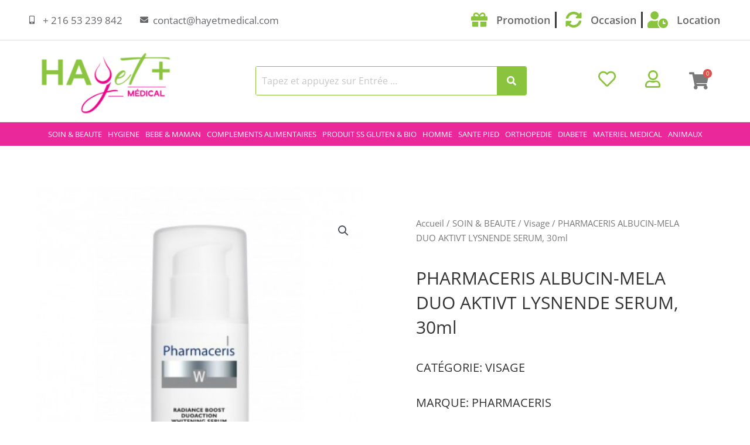

--- FILE ---
content_type: text/css
request_url: https://hayetmedical.com/wp-content/uploads/elementor/css/post-4254.css?ver=1764066906
body_size: 2188
content:
.elementor-4254 .elementor-element.elementor-element-93575f9 > .elementor-container > .elementor-column > .elementor-widget-wrap{align-content:center;align-items:center;}.elementor-4254 .elementor-element.elementor-element-93575f9:not(.elementor-motion-effects-element-type-background), .elementor-4254 .elementor-element.elementor-element-93575f9 > .elementor-motion-effects-container > .elementor-motion-effects-layer{background-color:#FFFFFF;}.elementor-4254 .elementor-element.elementor-element-93575f9{border-style:solid;border-width:0px 0px 1px 0px;border-color:#D9D9D9;transition:all 400ms;margin-top:0px;margin-bottom:0px;padding:10px 0px 10px 0px;}.elementor-4254 .elementor-element.elementor-element-93575f9, .elementor-4254 .elementor-element.elementor-element-93575f9 > .elementor-background-overlay{border-radius:0px 0px 0px 0px;}.elementor-4254 .elementor-element.elementor-element-93575f9 > .elementor-background-overlay{transition:background 0.3s, border-radius 0.3s, opacity 0.3s;}.elementor-4254 .elementor-element.elementor-element-121eadb{transition:all 400ms;}.elementor-4254 .elementor-element.elementor-element-565ff43{transition:all 400ms;--e-icon-list-icon-size:14px;--icon-vertical-offset:0px;}.elementor-4254 .elementor-element.elementor-element-565ff43 .elementor-icon-list-items:not(.elementor-inline-items) .elementor-icon-list-item:not(:last-child){padding-bottom:calc(30px/2);}.elementor-4254 .elementor-element.elementor-element-565ff43 .elementor-icon-list-items:not(.elementor-inline-items) .elementor-icon-list-item:not(:first-child){margin-top:calc(30px/2);}.elementor-4254 .elementor-element.elementor-element-565ff43 .elementor-icon-list-items.elementor-inline-items .elementor-icon-list-item{margin-right:calc(30px/2);margin-left:calc(30px/2);}.elementor-4254 .elementor-element.elementor-element-565ff43 .elementor-icon-list-items.elementor-inline-items{margin-right:calc(-30px/2);margin-left:calc(-30px/2);}body.rtl .elementor-4254 .elementor-element.elementor-element-565ff43 .elementor-icon-list-items.elementor-inline-items .elementor-icon-list-item:after{left:calc(-30px/2);}body:not(.rtl) .elementor-4254 .elementor-element.elementor-element-565ff43 .elementor-icon-list-items.elementor-inline-items .elementor-icon-list-item:after{right:calc(-30px/2);}.elementor-4254 .elementor-element.elementor-element-565ff43 .elementor-icon-list-icon i{color:#65676B;transition:color 0.3s;}.elementor-4254 .elementor-element.elementor-element-565ff43 .elementor-icon-list-icon svg{fill:#65676B;transition:fill 0.3s;}.elementor-4254 .elementor-element.elementor-element-565ff43 .elementor-icon-list-item > .elementor-icon-list-text, .elementor-4254 .elementor-element.elementor-element-565ff43 .elementor-icon-list-item > a{font-size:17px;}.elementor-4254 .elementor-element.elementor-element-565ff43 .elementor-icon-list-text{color:#65676B;transition:color 0.3s;}.elementor-bc-flex-widget .elementor-4254 .elementor-element.elementor-element-5f34431.elementor-column .elementor-widget-wrap{align-items:flex-end;}.elementor-4254 .elementor-element.elementor-element-5f34431.elementor-column.elementor-element[data-element_type="column"] > .elementor-widget-wrap.elementor-element-populated{align-content:flex-end;align-items:flex-end;}.elementor-4254 .elementor-element.elementor-element-5f34431{transition:all 400ms;}.elementor-4254 .elementor-element.elementor-element-4892545{transition:all 400ms;--e-icon-list-icon-size:28px;--icon-vertical-offset:0px;}.elementor-4254 .elementor-element.elementor-element-4892545 .elementor-icon-list-item:not(:last-child):after{content:"";border-color:#3B3B3B;}.elementor-4254 .elementor-element.elementor-element-4892545 .elementor-icon-list-items:not(.elementor-inline-items) .elementor-icon-list-item:not(:last-child):after{border-top-style:solid;border-top-width:3px;}.elementor-4254 .elementor-element.elementor-element-4892545 .elementor-icon-list-items.elementor-inline-items .elementor-icon-list-item:not(:last-child):after{border-left-style:solid;}.elementor-4254 .elementor-element.elementor-element-4892545 .elementor-inline-items .elementor-icon-list-item:not(:last-child):after{border-left-width:3px;}.elementor-4254 .elementor-element.elementor-element-4892545 .elementor-icon-list-icon i{color:#8AC43F;transition:color 0.3s;}.elementor-4254 .elementor-element.elementor-element-4892545 .elementor-icon-list-icon svg{fill:#8AC43F;transition:fill 0.3s;}.elementor-4254 .elementor-element.elementor-element-4892545 .elementor-icon-list-item:hover .elementor-icon-list-icon i{color:#E90489;}.elementor-4254 .elementor-element.elementor-element-4892545 .elementor-icon-list-item:hover .elementor-icon-list-icon svg{fill:#E90489;}.elementor-4254 .elementor-element.elementor-element-4892545 .elementor-icon-list-icon{padding-right:10px;}.elementor-4254 .elementor-element.elementor-element-4892545 .elementor-icon-list-item > .elementor-icon-list-text, .elementor-4254 .elementor-element.elementor-element-4892545 .elementor-icon-list-item > a{font-family:"Open Sans", Sans-serif;font-size:18px;font-weight:600;text-transform:capitalize;}.elementor-4254 .elementor-element.elementor-element-4892545 .elementor-icon-list-text{color:#686767;transition:color 0.3s;}.elementor-4254 .elementor-element.elementor-element-d373a9b:not(.elementor-motion-effects-element-type-background), .elementor-4254 .elementor-element.elementor-element-d373a9b > .elementor-motion-effects-container > .elementor-motion-effects-layer{background-color:#FFFFFF;}.elementor-4254 .elementor-element.elementor-element-d373a9b{border-style:solid;border-width:0px 0px 1px 0px;border-color:#D9D9D9;transition:all 400ms;}.elementor-4254 .elementor-element.elementor-element-d373a9b, .elementor-4254 .elementor-element.elementor-element-d373a9b > .elementor-background-overlay{border-radius:0px 0px 0px 0px;}.elementor-4254 .elementor-element.elementor-element-d373a9b > .elementor-background-overlay{transition:background 0.3s, border-radius 0.3s, opacity 0.3s;}.elementor-4254 .elementor-element.elementor-element-a342ae1{transition:all 400ms;}.elementor-4254 .elementor-element.elementor-element-9c66f05 .hfe-site-logo-container, .elementor-4254 .elementor-element.elementor-element-9c66f05 .hfe-caption-width figcaption{text-align:center;}.elementor-4254 .elementor-element.elementor-element-9c66f05 .widget-image-caption{margin-top:0px;margin-bottom:0px;}.elementor-4254 .elementor-element.elementor-element-9c66f05{transition:all 400ms;}.elementor-4254 .elementor-element.elementor-element-9c66f05 .hfe-site-logo-container .hfe-site-logo-img{border-style:none;}.elementor-bc-flex-widget .elementor-4254 .elementor-element.elementor-element-de5b6f5.elementor-column .elementor-widget-wrap{align-items:center;}.elementor-4254 .elementor-element.elementor-element-de5b6f5.elementor-column.elementor-element[data-element_type="column"] > .elementor-widget-wrap.elementor-element-populated{align-content:center;align-items:center;}.elementor-4254 .elementor-element.elementor-element-de5b6f5 > .elementor-element-populated{padding:0% 15% 0% 16%;}.elementor-4254 .elementor-element.elementor-element-de5b6f5{transition:all 400ms;}.elementor-4254 .elementor-element.elementor-element-1b52efa .hfe-search-form__container{min-height:50px;}.elementor-4254 .elementor-element.elementor-element-1b52efa .hfe-search-submit{min-width:50px;background-color:#8AC43F;font-size:16px;}.elementor-4254 .elementor-element.elementor-element-1b52efa .hfe-search-form__input{padding-left:calc(50px / 5);padding-right:calc(50px / 5);}.elementor-4254 .elementor-element.elementor-element-1b52efa .hfe-search-form__container button#clear i:before,
					.elementor-4254 .elementor-element.elementor-element-1b52efa .hfe-search-icon-toggle button#clear i:before,
				.elementor-4254 .elementor-element.elementor-element-1b52efa .hfe-search-form__container button#clear-with-button i:before{font-size:20px;}.elementor-4254 .elementor-element.elementor-element-1b52efa{transition:all 400ms;}.elementor-4254 .elementor-element.elementor-element-1b52efa .hfe-search-form__input::placeholder{color:#7A7A7A6B;}.elementor-4254 .elementor-element.elementor-element-1b52efa .hfe-search-form__input, .elementor-4254 .elementor-element.elementor-element-1b52efa .hfe-input-focus .hfe-search-icon-toggle .hfe-search-form__input{background-color:#FFFFFF;}.elementor-4254 .elementor-element.elementor-element-1b52efa .hfe-search-icon-toggle .hfe-search-form__input{background-color:transparent;}.elementor-4254 .elementor-element.elementor-element-1b52efa .hfe-search-form__container ,.elementor-4254 .elementor-element.elementor-element-1b52efa .hfe-search-icon-toggle .hfe-search-form__input,.elementor-4254 .elementor-element.elementor-element-1b52efa .hfe-input-focus .hfe-search-icon-toggle .hfe-search-form__input{border-style:solid;}.elementor-4254 .elementor-element.elementor-element-1b52efa .hfe-search-form__container, .elementor-4254 .elementor-element.elementor-element-1b52efa .hfe-search-icon-toggle .hfe-search-form__input,.elementor-4254 .elementor-element.elementor-element-1b52efa .hfe-input-focus .hfe-search-icon-toggle .hfe-search-form__input{border-color:#8AC43F;border-width:1px 1px 1px 1px;border-radius:3px;}.elementor-4254 .elementor-element.elementor-element-1b52efa button.hfe-search-submit{color:#fff;}.elementor-4254 .elementor-element.elementor-element-1b52efa .hfe-search-form__container button#clear-with-button,
					.elementor-4254 .elementor-element.elementor-element-1b52efa .hfe-search-form__container button#clear,
					.elementor-4254 .elementor-element.elementor-element-1b52efa .hfe-search-icon-toggle button#clear{color:#7a7a7a;}.elementor-bc-flex-widget .elementor-4254 .elementor-element.elementor-element-041af58.elementor-column .elementor-widget-wrap{align-items:center;}.elementor-4254 .elementor-element.elementor-element-041af58.elementor-column.elementor-element[data-element_type="column"] > .elementor-widget-wrap.elementor-element-populated{align-content:center;align-items:center;}.elementor-4254 .elementor-element.elementor-element-041af58{transition:all 400ms;}.elementor-4254 .elementor-element.elementor-element-cf3a68b{transition:all 400ms;}.elementor-4254 .elementor-element.elementor-element-cf3a68b .elementor-icon-wrapper{text-align:center;}.elementor-4254 .elementor-element.elementor-element-cf3a68b.elementor-view-stacked .elementor-icon{background-color:#8AC43F;}.elementor-4254 .elementor-element.elementor-element-cf3a68b.elementor-view-framed .elementor-icon, .elementor-4254 .elementor-element.elementor-element-cf3a68b.elementor-view-default .elementor-icon{color:#8AC43F;border-color:#8AC43F;}.elementor-4254 .elementor-element.elementor-element-cf3a68b.elementor-view-framed .elementor-icon, .elementor-4254 .elementor-element.elementor-element-cf3a68b.elementor-view-default .elementor-icon svg{fill:#8AC43F;}.elementor-4254 .elementor-element.elementor-element-cf3a68b .elementor-icon{font-size:30px;}.elementor-4254 .elementor-element.elementor-element-cf3a68b .elementor-icon svg{height:30px;}.elementor-bc-flex-widget .elementor-4254 .elementor-element.elementor-element-c85c9a9.elementor-column .elementor-widget-wrap{align-items:center;}.elementor-4254 .elementor-element.elementor-element-c85c9a9.elementor-column.elementor-element[data-element_type="column"] > .elementor-widget-wrap.elementor-element-populated{align-content:center;align-items:center;}.elementor-4254 .elementor-element.elementor-element-c85c9a9.elementor-column > .elementor-widget-wrap{justify-content:center;}.elementor-4254 .elementor-element.elementor-element-c85c9a9{transition:all 400ms;}.elementor-4254 .elementor-element.elementor-element-91253ea{transition:all 400ms;}.elementor-4254 .elementor-element.elementor-element-91253ea .elementor-icon-wrapper{text-align:center;}.elementor-4254 .elementor-element.elementor-element-91253ea.elementor-view-stacked .elementor-icon{background-color:#8AC43F;}.elementor-4254 .elementor-element.elementor-element-91253ea.elementor-view-framed .elementor-icon, .elementor-4254 .elementor-element.elementor-element-91253ea.elementor-view-default .elementor-icon{color:#8AC43F;border-color:#8AC43F;}.elementor-4254 .elementor-element.elementor-element-91253ea.elementor-view-framed .elementor-icon, .elementor-4254 .elementor-element.elementor-element-91253ea.elementor-view-default .elementor-icon svg{fill:#8AC43F;}.elementor-4254 .elementor-element.elementor-element-91253ea .elementor-icon{font-size:30px;}.elementor-4254 .elementor-element.elementor-element-91253ea .elementor-icon svg{height:30px;}.elementor-bc-flex-widget .elementor-4254 .elementor-element.elementor-element-5b79605.elementor-column .elementor-widget-wrap{align-items:center;}.elementor-4254 .elementor-element.elementor-element-5b79605.elementor-column.elementor-element[data-element_type="column"] > .elementor-widget-wrap.elementor-element-populated{align-content:center;align-items:center;}.elementor-4254 .elementor-element.elementor-element-5b79605{transition:all 400ms;}.elementor-4254 .elementor-element.elementor-element-e94a095{transition:all 400ms;}.elementor-4254 .elementor-element.elementor-element-e94a095 .uael-mc__btn-badge{border-radius:100%;top:-0.5em;right:-0.5em;font-size:10px;color:#ffffff;background-color:#d9534f;}.elementor-4254 .elementor-element.elementor-element-e94a095 .uael-mc-dropdown__header-badge{border-radius:100%;margin-left:2px;}.elementor-4254 .elementor-element.elementor-element-e94a095 .uael-mc-modal__header-badge{border-radius:100%;margin-left:2px;}.elementor-4254 .elementor-element.elementor-element-e94a095 .uael-mc-offcanvas__header-badge{border-radius:100%;margin-left:2px;}.elementor-4254 .elementor-element.elementor-element-e94a095 .uael-mc__btn-icon{font-size:30px;}.elementor-4254 .elementor-element.elementor-element-e94a095 .uael-mc-dropdown{width:400px;}.elementor-4254 .elementor-element.elementor-element-e94a095 .uael-mc-modal{width:400px;}.elementor-4254 .elementor-element.elementor-element-e94a095 .uael-mc-offcanvas{width:400px;}.elementor-4254 .elementor-element.elementor-element-e94a095 .uael-mc-dropdown__header-icon{font-size:20px;}.elementor-4254 .elementor-element.elementor-element-e94a095 .uael-mc-modal__header-icon{font-size:20px;}.elementor-4254 .elementor-element.elementor-element-e94a095 .uael-mc-offcanvas__header-icon{font-size:20px;}.elementor-4254 .elementor-element.elementor-element-e94a095 .uael-mc-offcanvas-wrap{background-color:rgba(0,0,0,0.75);}.elementor-4254 .elementor-element.elementor-element-e94a095 .uael-close-o{color:#000000;background-color:#ffffff;border-style:solid;}.elementor-4254 .elementor-element.elementor-element-b13d734:not(.elementor-motion-effects-element-type-background), .elementor-4254 .elementor-element.elementor-element-b13d734 > .elementor-motion-effects-container > .elementor-motion-effects-layer{background-color:#E9108E;}.elementor-4254 .elementor-element.elementor-element-b13d734 > .elementor-background-overlay{background-color:#FDE8F4;opacity:0.6;transition:background 0.3s, border-radius 0.3s, opacity 0.3s;}.elementor-4254 .elementor-element.elementor-element-b13d734{transition:all 400ms;padding:0px 0px 0px 0px;z-index:1;}.elementor-bc-flex-widget .elementor-4254 .elementor-element.elementor-element-c478845.elementor-column .elementor-widget-wrap{align-items:center;}.elementor-4254 .elementor-element.elementor-element-c478845.elementor-column.elementor-element[data-element_type="column"] > .elementor-widget-wrap.elementor-element-populated{align-content:center;align-items:center;}.elementor-4254 .elementor-element.elementor-element-c478845.elementor-column > .elementor-widget-wrap{justify-content:center;}.elementor-4254 .elementor-element.elementor-element-c478845 > .elementor-element-populated{padding:0px 0px 0px 0px;}.elementor-4254 .elementor-element.elementor-element-c478845{transition:all 400ms;}.elementor-4254 .elementor-element.elementor-element-93e16f6{transition:all 400ms;}.elementor-4254 .elementor-element.elementor-element-c1fce03 .menu-item a.uael-menu-item,.elementor-4254 .elementor-element.elementor-element-c1fce03 .menu-item a.uael-sub-menu-item{padding-left:10px;padding-right:10px;}.elementor-4254 .elementor-element.elementor-element-c1fce03 .menu-item a.uael-menu-item, .elementor-4254 .elementor-element.elementor-element-c1fce03 .menu-item a.uael-sub-menu-item{padding-top:11px;padding-bottom:11px;}.elementor-4254 .elementor-element.elementor-element-c1fce03 ul.sub-menu{width:220px;}.elementor-4254 .elementor-element.elementor-element-c1fce03 .sub-menu li a.uael-sub-menu-item,
						.elementor-4254 .elementor-element.elementor-element-c1fce03 nav.uael-dropdown li a.uael-menu-item,
						.elementor-4254 .elementor-element.elementor-element-c1fce03 nav.uael-dropdown li a.uael-sub-menu-item,
						.elementor-4254 .elementor-element.elementor-element-c1fce03 nav.uael-dropdown-expandible li a.uael-menu-item,
						.elementor-4254 .elementor-element.elementor-element-c1fce03 nav.uael-dropdown-expandible li a.uael-sub-menu-item{padding-left:15px;padding-right:15px;}.elementor-4254 .elementor-element.elementor-element-c1fce03 .sub-menu a.uael-sub-menu-item,
						 .elementor-4254 .elementor-element.elementor-element-c1fce03 nav.uael-dropdown li a.uael-menu-item,
						 .elementor-4254 .elementor-element.elementor-element-c1fce03 nav.uael-dropdown li a.uael-sub-menu-item,
						 .elementor-4254 .elementor-element.elementor-element-c1fce03 nav.uael-dropdown-expandible li a.uael-menu-item,
						 .elementor-4254 .elementor-element.elementor-element-c1fce03 nav.uael-dropdown-expandible li a.uael-sub-menu-item{padding-top:15px;padding-bottom:15px;}.elementor-4254 .elementor-element.elementor-element-c1fce03{transition:all 400ms;}.elementor-4254 .elementor-element.elementor-element-c1fce03 .uael-nav-menu__toggle{text-align:center;}.elementor-4254 .elementor-element.elementor-element-c1fce03 .menu-item a.uael-menu-item{font-size:14px;}.elementor-4254 .elementor-element.elementor-element-c1fce03 .menu-item a.uael-menu-item:not(.elementor-button), .elementor-4254 .elementor-element.elementor-element-c1fce03 .sub-menu a.uael-sub-menu-item{color:#444444;}.elementor-4254 .elementor-element.elementor-element-c1fce03 .menu-item a.uael-menu-item:not(.elementor-button):hover,
								.elementor-4254 .elementor-element.elementor-element-c1fce03 .sub-menu a.uael-sub-menu-item:hover,
								.elementor-4254 .elementor-element.elementor-element-c1fce03 .menu-item.current-menu-item a.uael-menu-item:not(.elementor-button),
								.elementor-4254 .elementor-element.elementor-element-c1fce03 .menu-item a.uael-menu-item.highlighted:not(.elementor-button),
								.elementor-4254 .elementor-element.elementor-element-c1fce03 .menu-item a.uael-menu-item:not(.elementor-button):focus{color:#8AC43F;}.elementor-4254 .elementor-element.elementor-element-c1fce03 .menu-item.current-menu-item a.uael-menu-item:not(.elementor-button),
								.elementor-4254 .elementor-element.elementor-element-c1fce03 .menu-item.current-menu-ancestor a.uael-menu-item:not(.elementor-button),
								.elementor-4254 .elementor-element.elementor-element-c1fce03 .menu-item.custom-menu-active a.uael-menu-item:not(.elementor-button){color:#8AC43F;}.elementor-4254 .elementor-element.elementor-element-c1fce03 .sub-menu,
								.elementor-4254 .elementor-element.elementor-element-c1fce03 nav.uael-dropdown,
								.elementor-4254 .elementor-element.elementor-element-c1fce03 .uael-nav-menu nav.uael-dropdown-expandible,
								.elementor-4254 .elementor-element.elementor-element-c1fce03 .uael-nav-menu nav.uael-dropdown-expandible .menu-item a.uael-menu-item,
								.elementor-4254 .elementor-element.elementor-element-c1fce03 .uael-nav-menu nav.uael-dropdown-expandible .menu-item .sub-menu,
								.elementor-4254 .elementor-element.elementor-element-c1fce03 nav.uael-dropdown .menu-item a.uael-menu-item,
								.elementor-4254 .elementor-element.elementor-element-c1fce03 nav.uael-dropdown .menu-item a.uael-sub-menu-item{background-color:#fff;}.elementor-4254 .elementor-element.elementor-element-c1fce03 .sub-menu li a.uael-sub-menu-item,
							.elementor-4254 .elementor-element.elementor-element-c1fce03 nav.uael-dropdown li a.uael-menu-item,
							.elementor-4254 .elementor-element.elementor-element-c1fce03 nav.uael-dropdown li a.uael-sub-menu-item,
							.elementor-4254 .elementor-element.elementor-element-c1fce03 nav.uael-dropdown-expandible li a.uael-menu-item{font-size:15px;}.elementor-4254 .elementor-element.elementor-element-c1fce03 .sub-menu li.menu-item:not(:last-child),
						.elementor-4254 .elementor-element.elementor-element-c1fce03 nav.uael-dropdown li.menu-item:not(:last-child),
						.elementor-4254 .elementor-element.elementor-element-c1fce03 nav.uael-dropdown-expandible li.menu-item:not(:last-child){border-bottom-style:solid;border-bottom-color:#c4c4c4;border-bottom-width:1px;}@media(max-width:767px){.elementor-4254 .elementor-element.elementor-element-121eadb{width:100%;}.elementor-4254 .elementor-element.elementor-element-565ff43 .elementor-icon-list-item > .elementor-icon-list-text, .elementor-4254 .elementor-element.elementor-element-565ff43 .elementor-icon-list-item > a{font-size:14px;}.elementor-4254 .elementor-element.elementor-element-5f34431{width:100%;}.elementor-4254 .elementor-element.elementor-element-4892545 .elementor-icon-list-item > .elementor-icon-list-text, .elementor-4254 .elementor-element.elementor-element-4892545 .elementor-icon-list-item > a{font-size:17px;}.elementor-4254 .elementor-element.elementor-element-041af58{width:33.33%;}.elementor-4254 .elementor-element.elementor-element-c85c9a9{width:33.33%;}.elementor-4254 .elementor-element.elementor-element-5b79605{width:33.33%;}}@media(min-width:768px){.elementor-4254 .elementor-element.elementor-element-121eadb{width:55.083%;}.elementor-4254 .elementor-element.elementor-element-5f34431{width:44.834%;}.elementor-4254 .elementor-element.elementor-element-a342ae1{width:24%;}.elementor-4254 .elementor-element.elementor-element-de5b6f5{width:56%;}.elementor-4254 .elementor-element.elementor-element-041af58{width:6.026%;}.elementor-4254 .elementor-element.elementor-element-c85c9a9{width:7.012%;}.elementor-4254 .elementor-element.elementor-element-5b79605{width:6.911%;}}/* Start custom CSS for wp-widget-maxmegamenu, class: .elementor-element-93e16f6 */.elementor-widget-wp-widget-maxmegamenu{
     margin-bottom: 0 !important;
 }/* End custom CSS */

--- FILE ---
content_type: text/css
request_url: https://hayetmedical.com/wp-content/uploads/elementor/css/post-2530.css?ver=1764066906
body_size: 1654
content:
.elementor-2530 .elementor-element.elementor-element-540b9e9 > .elementor-container > .elementor-column > .elementor-widget-wrap{align-content:center;align-items:center;}.elementor-2530 .elementor-element.elementor-element-540b9e9:not(.elementor-motion-effects-element-type-background), .elementor-2530 .elementor-element.elementor-element-540b9e9 > .elementor-motion-effects-container > .elementor-motion-effects-layer{background-color:#F9F9F9;}.elementor-2530 .elementor-element.elementor-element-540b9e9{transition:all 400ms;margin-top:0px;margin-bottom:0px;padding:50px 0px 50px 0px;}.elementor-2530 .elementor-element.elementor-element-540b9e9 > .elementor-background-overlay{transition:background 0.3s, border-radius 0.3s, opacity 0.3s;}.elementor-2530 .elementor-element.elementor-element-098e9ad{transition:all 400ms;}.elementor-2530 .elementor-element.elementor-element-a975527 .hfe-site-logo-container, .elementor-2530 .elementor-element.elementor-element-a975527 .hfe-caption-width figcaption{text-align:left;}.elementor-2530 .elementor-element.elementor-element-a975527 .widget-image-caption{margin-top:0px;margin-bottom:0px;}.elementor-2530 .elementor-element.elementor-element-a975527{transition:all 400ms;}.elementor-2530 .elementor-element.elementor-element-a975527 .hfe-site-logo-container .hfe-site-logo-img{border-style:none;}.elementor-2530 .elementor-element.elementor-element-edf142a{transition:all 400ms;--e-icon-list-icon-size:20px;--icon-vertical-offset:0px;}.elementor-2530 .elementor-element.elementor-element-edf142a .elementor-icon-list-items:not(.elementor-inline-items) .elementor-icon-list-item:not(:last-child){padding-bottom:calc(15px/2);}.elementor-2530 .elementor-element.elementor-element-edf142a .elementor-icon-list-items:not(.elementor-inline-items) .elementor-icon-list-item:not(:first-child){margin-top:calc(15px/2);}.elementor-2530 .elementor-element.elementor-element-edf142a .elementor-icon-list-items.elementor-inline-items .elementor-icon-list-item{margin-right:calc(15px/2);margin-left:calc(15px/2);}.elementor-2530 .elementor-element.elementor-element-edf142a .elementor-icon-list-items.elementor-inline-items{margin-right:calc(-15px/2);margin-left:calc(-15px/2);}body.rtl .elementor-2530 .elementor-element.elementor-element-edf142a .elementor-icon-list-items.elementor-inline-items .elementor-icon-list-item:after{left:calc(-15px/2);}body:not(.rtl) .elementor-2530 .elementor-element.elementor-element-edf142a .elementor-icon-list-items.elementor-inline-items .elementor-icon-list-item:after{right:calc(-15px/2);}.elementor-2530 .elementor-element.elementor-element-edf142a .elementor-icon-list-icon i{color:#65676B;transition:color 0.3s;}.elementor-2530 .elementor-element.elementor-element-edf142a .elementor-icon-list-icon svg{fill:#65676B;transition:fill 0.3s;}.elementor-2530 .elementor-element.elementor-element-edf142a .elementor-icon-list-text{color:#010101;transition:color 0.3s;}.elementor-2530 .elementor-element.elementor-element-214f9ec > .elementor-widget-wrap > .elementor-widget:not(.elementor-widget__width-auto):not(.elementor-widget__width-initial):not(:last-child):not(.elementor-absolute){margin-bottom:10px;}.elementor-2530 .elementor-element.elementor-element-214f9ec{transition:all 400ms;}.elementor-2530 .elementor-element.elementor-element-b4de124 > .elementor-widget-container{margin:40px 0px 30px 0px;}.elementor-2530 .elementor-element.elementor-element-b4de124{transition:all 400ms;}.elementor-2530 .elementor-element.elementor-element-b4de124 .elementor-heading-title{font-size:18px;font-weight:700;text-transform:uppercase;color:#010101;}.elementor-2530 .elementor-element.elementor-element-3acb96c{transition:all 400ms;--e-icon-list-icon-size:14px;--icon-vertical-offset:0px;}.elementor-2530 .elementor-element.elementor-element-3acb96c .elementor-icon-list-items:not(.elementor-inline-items) .elementor-icon-list-item:not(:last-child){padding-bottom:calc(8px/2);}.elementor-2530 .elementor-element.elementor-element-3acb96c .elementor-icon-list-items:not(.elementor-inline-items) .elementor-icon-list-item:not(:first-child){margin-top:calc(8px/2);}.elementor-2530 .elementor-element.elementor-element-3acb96c .elementor-icon-list-items.elementor-inline-items .elementor-icon-list-item{margin-right:calc(8px/2);margin-left:calc(8px/2);}.elementor-2530 .elementor-element.elementor-element-3acb96c .elementor-icon-list-items.elementor-inline-items{margin-right:calc(-8px/2);margin-left:calc(-8px/2);}body.rtl .elementor-2530 .elementor-element.elementor-element-3acb96c .elementor-icon-list-items.elementor-inline-items .elementor-icon-list-item:after{left:calc(-8px/2);}body:not(.rtl) .elementor-2530 .elementor-element.elementor-element-3acb96c .elementor-icon-list-items.elementor-inline-items .elementor-icon-list-item:after{right:calc(-8px/2);}.elementor-2530 .elementor-element.elementor-element-3acb96c .elementor-icon-list-icon i{transition:color 0.3s;}.elementor-2530 .elementor-element.elementor-element-3acb96c .elementor-icon-list-icon svg{transition:fill 0.3s;}.elementor-2530 .elementor-element.elementor-element-3acb96c .elementor-icon-list-item > .elementor-icon-list-text, .elementor-2530 .elementor-element.elementor-element-3acb96c .elementor-icon-list-item > a{font-size:14px;font-weight:400;text-transform:uppercase;}.elementor-2530 .elementor-element.elementor-element-3acb96c .elementor-icon-list-text{color:#000000;transition:color 0.3s;}.elementor-2530 .elementor-element.elementor-element-3acb96c .elementor-icon-list-item:hover .elementor-icon-list-text{color:#8AC43F;}.elementor-2530 .elementor-element.elementor-element-15802ec > .elementor-element-populated{padding:47px 15px 0px 0px;}.elementor-2530 .elementor-element.elementor-element-15802ec{transition:all 400ms;}.elementor-2530 .elementor-element.elementor-element-ca18a08 > .elementor-widget-container{margin:40px 0px 30px 0px;}.elementor-2530 .elementor-element.elementor-element-ca18a08{transition:all 400ms;}.elementor-2530 .elementor-element.elementor-element-ca18a08 .elementor-heading-title{font-size:18px;font-weight:700;text-transform:uppercase;color:#010101;}.elementor-2530 .elementor-element.elementor-element-42dc307 > .elementor-widget-container{padding:0px 0px 0px 0px;}.elementor-2530 .elementor-element.elementor-element-42dc307{transition:all 400ms;}.elementor-2530 .elementor-element.elementor-element-42dc307 .elementor-heading-title{font-size:14px;line-height:1.7em;}.elementor-2530 .elementor-element.elementor-element-1e6e4ab > .elementor-widget-container{margin:30px 0px 0px 0px;}.elementor-2530 .elementor-element.elementor-element-1e6e4ab{transition:all 400ms;--e-form-steps-indicators-spacing:20px;--e-form-steps-indicator-padding:30px;--e-form-steps-indicator-inactive-secondary-color:#ffffff;--e-form-steps-indicator-active-secondary-color:#ffffff;--e-form-steps-indicator-completed-secondary-color:#ffffff;--e-form-steps-divider-width:1px;--e-form-steps-divider-gap:10px;}.elementor-2530 .elementor-element.elementor-element-1e6e4ab .elementor-field-group{padding-right:calc( 10px/2 );padding-left:calc( 10px/2 );margin-bottom:10px;}.elementor-2530 .elementor-element.elementor-element-1e6e4ab .elementor-form-fields-wrapper{margin-left:calc( -10px/2 );margin-right:calc( -10px/2 );margin-bottom:-10px;}.elementor-2530 .elementor-element.elementor-element-1e6e4ab .elementor-field-group.recaptcha_v3-bottomleft, .elementor-2530 .elementor-element.elementor-element-1e6e4ab .elementor-field-group.recaptcha_v3-bottomright{margin-bottom:0;}body.rtl .elementor-2530 .elementor-element.elementor-element-1e6e4ab .elementor-labels-inline .elementor-field-group > label{padding-left:0px;}body:not(.rtl) .elementor-2530 .elementor-element.elementor-element-1e6e4ab .elementor-labels-inline .elementor-field-group > label{padding-right:0px;}body .elementor-2530 .elementor-element.elementor-element-1e6e4ab .elementor-labels-above .elementor-field-group > label{padding-bottom:0px;}.elementor-2530 .elementor-element.elementor-element-1e6e4ab .elementor-field-group > label, .elementor-2530 .elementor-element.elementor-element-1e6e4ab .elementor-field-subgroup label{color:#7A7A7A;}.elementor-2530 .elementor-element.elementor-element-1e6e4ab .elementor-field-type-html{padding-bottom:0px;color:#7A7A7A;}.elementor-2530 .elementor-element.elementor-element-1e6e4ab .elementor-field-group .elementor-field:not(.elementor-select-wrapper){background-color:#F4F4F4;border-width:0px 0px 0px 0px;}.elementor-2530 .elementor-element.elementor-element-1e6e4ab .elementor-field-group .elementor-select-wrapper select{background-color:#F4F4F4;border-width:0px 0px 0px 0px;}.elementor-2530 .elementor-element.elementor-element-1e6e4ab .e-form__buttons__wrapper__button-next{background-color:#E3E3E3;color:#000000;}.elementor-2530 .elementor-element.elementor-element-1e6e4ab .elementor-button[type="submit"]{background-color:#E3E3E3;color:#000000;}.elementor-2530 .elementor-element.elementor-element-1e6e4ab .elementor-button[type="submit"] svg *{fill:#000000;}.elementor-2530 .elementor-element.elementor-element-1e6e4ab .e-form__buttons__wrapper__button-previous{color:#ffffff;}.elementor-2530 .elementor-element.elementor-element-1e6e4ab .e-form__buttons__wrapper__button-next:hover{background-color:#7A7A7A;color:#ffffff;}.elementor-2530 .elementor-element.elementor-element-1e6e4ab .elementor-button[type="submit"]:hover{background-color:#7A7A7A;color:#ffffff;}.elementor-2530 .elementor-element.elementor-element-1e6e4ab .elementor-button[type="submit"]:hover svg *{fill:#ffffff;}.elementor-2530 .elementor-element.elementor-element-1e6e4ab .e-form__buttons__wrapper__button-previous:hover{background-color:#7A7A7A;color:#ffffff;}.elementor-2530 .elementor-element.elementor-element-1e6e4ab .elementor-button{border-radius:0px 0px 0px 0px;}.elementor-2530 .elementor-element.elementor-element-8641193:not(.elementor-motion-effects-element-type-background), .elementor-2530 .elementor-element.elementor-element-8641193 > .elementor-motion-effects-container > .elementor-motion-effects-layer{background-color:#F9F9F9;}.elementor-2530 .elementor-element.elementor-element-8641193{border-style:solid;border-width:1px 0px 0px 0px;border-color:#8B8181A3;transition:all 400ms;padding:2.6em 0em 2.6em 0em;}.elementor-2530 .elementor-element.elementor-element-8641193 > .elementor-background-overlay{transition:background 0.3s, border-radius 0.3s, opacity 0.3s;}.elementor-2530 .elementor-element.elementor-element-3981c0a{transition:all 400ms;}.elementor-2530 .elementor-element.elementor-element-6466e98 .hfe-copyright-wrapper{text-align:left;}.elementor-2530 .elementor-element.elementor-element-6466e98{transition:all 400ms;}.elementor-2530 .elementor-element.elementor-element-6466e98 .hfe-copyright-wrapper a, .elementor-2530 .elementor-element.elementor-element-6466e98 .hfe-copyright-wrapper{color:#000000;}.elementor-2530 .elementor-element.elementor-element-2037dd1{transition:all 400ms;}.elementor-2530 .elementor-element.elementor-element-dfee52d{--grid-template-columns:repeat(0, auto);transition:all 400ms;--icon-size:20px;--grid-column-gap:20px;--grid-row-gap:0px;}.elementor-2530 .elementor-element.elementor-element-dfee52d .elementor-widget-container{text-align:right;}.elementor-2530 .elementor-element.elementor-element-dfee52d .elementor-social-icon{--icon-padding:0.4em;}.elementor-2530 .elementor-element.elementor-element-dfee52d .elementor-icon{border-radius:3px 3px 3px 3px;}@media(min-width:768px){.elementor-2530 .elementor-element.elementor-element-098e9ad{width:38.009%;}.elementor-2530 .elementor-element.elementor-element-214f9ec{width:21.837%;}.elementor-2530 .elementor-element.elementor-element-15802ec{width:39.789%;}}@media(max-width:1024px){.elementor-2530 .elementor-element.elementor-element-540b9e9{margin-top:0px;margin-bottom:-95px;padding:40px 30px 50px 30px;}.elementor-2530 .elementor-element.elementor-element-098e9ad > .elementor-element-populated{padding:0px 0px 0px 0px;}.elementor-2530 .elementor-element.elementor-element-214f9ec > .elementor-element-populated{padding:30px 25px 30px 25px;}.elementor-2530 .elementor-element.elementor-element-15802ec > .elementor-element-populated{padding:0px 0px 0px 0px;}.elementor-2530 .elementor-element.elementor-element-6466e98 .hfe-copyright-wrapper{text-align:center;}}@media(max-width:767px){.elementor-2530 .elementor-element.elementor-element-540b9e9{margin-top:0px;margin-bottom:0px;padding:40px 20px 65px 20px;}.elementor-2530 .elementor-element.elementor-element-098e9ad > .elementor-element-populated{padding:0px 0px 0px 0px;}.elementor-2530 .elementor-element.elementor-element-214f9ec > .elementor-element-populated{margin:30px 0px 20px 0px;--e-column-margin-right:0px;--e-column-margin-left:0px;padding:0px 0px 0px 0px;}.elementor-2530 .elementor-element.elementor-element-15802ec > .elementor-element-populated{padding:0px 0px 0px 0px;}}/* Start custom CSS for form, class: .elementor-element-1e6e4ab */.elementor-2530 .elementor-element.elementor-element-1e6e4ab .elementor-field-group{
    padding-right: 0 !important;
}
.elementor-2530 .elementor-element.elementor-element-1e6e4ab .elementor-field-type-submit{
    padding-left: 0 !important;
}/* End custom CSS */

--- FILE ---
content_type: text/css
request_url: https://hayetmedical.com/wp-content/uploads/elementor/css/post-6064.css?ver=1764066933
body_size: 1340
content:
.elementor-6064 .elementor-element.elementor-element-668fd7ba{margin-top:50px;margin-bottom:50px;transition:all 400ms;}.elementor-6064 .elementor-element.elementor-element-52c71231 > .elementor-element-populated{transition:background 0.3s, border 0.3s, border-radius 0.3s, box-shadow 0.3s;}.elementor-6064 .elementor-element.elementor-element-52c71231 > .elementor-element-populated > .elementor-background-overlay{transition:background 0.3s, border-radius 0.3s, opacity 0.3s;}.elementor-6064 .elementor-element.elementor-element-52c71231{transition:all 400ms;}.elementor-6064 .elementor-element.elementor-element-22b3d982{transition:all 400ms;}.elementor-6064 .elementor-element.elementor-element-44289007 > .elementor-element-populated{padding:70px 70px 70px 70px;}.elementor-6064 .elementor-element.elementor-element-44289007{transition:all 400ms;}.elementor-6064 .elementor-element.elementor-element-7cc6c843{transition:all 400ms;}.elementor-6064 .elementor-element.elementor-element-7cc6c843 .woocommerce-breadcrumb{color:#7a7a7a;font-family:"Open Sans", Sans-serif;font-size:15px;font-weight:400;line-height:1.7em;}.elementor-6064 .elementor-element.elementor-element-7cc6c843 .woocommerce-breadcrumb > a{color:#7a7a7a;}.elementor-6064 .elementor-element.elementor-element-1a4d47c8{transition:all 400ms;}.elementor-6064 .elementor-element.elementor-element-1a4d47c8 .elementor-heading-title{font-family:"Open Sans", Sans-serif;font-size:30px;text-transform:capitalize;color:#333333;}.elementor-6064 .elementor-element.elementor-element-7a50730{transition:all 400ms;}.elementor-6064 .elementor-element.elementor-element-7a50730 .elementor-heading-title{font-family:"Open Sans", Sans-serif;font-size:20px;text-transform:uppercase;color:#333333;}.elementor-6064 .elementor-element.elementor-element-1f4cfbe{transition:all 400ms;}.elementor-6064 .elementor-element.elementor-element-1f4cfbe .elementor-heading-title{font-family:"Open Sans", Sans-serif;font-size:20px;text-transform:uppercase;color:#333333;}.elementor-6064 .elementor-element.elementor-element-7dbfce01 > .elementor-widget-container{margin:30px 0px 0px 0px;}.elementor-6064 .elementor-element.elementor-element-7dbfce01{transition:all 400ms;text-align:left;}.woocommerce .elementor-6064 .elementor-element.elementor-element-7dbfce01 .woocommerce-product-details__short-description{font-family:"Open Sans", Sans-serif;font-size:16px;font-weight:200;line-height:1.7em;}.elementor-6064 .elementor-element.elementor-element-a7810dc > .elementor-widget-container{margin:0px 0px 0px 0px;}.elementor-6064 .elementor-element.elementor-element-a7810dc{transition:all 400ms;text-align:left;}.woocommerce .elementor-6064 .elementor-element.elementor-element-a7810dc .price{color:#7a7a7a;font-family:"Open Sans", Sans-serif;font-size:24px;font-weight:700;text-transform:none;letter-spacing:5.4px;}.woocommerce .elementor-6064 .elementor-element.elementor-element-a7810dc .price ins{color:#0c0c0c;font-size:23px;font-weight:200;}body:not(.rtl) .elementor-6064 .elementor-element.elementor-element-a7810dc:not(.elementor-product-price-block-yes) del{margin-right:0px;}body.rtl .elementor-6064 .elementor-element.elementor-element-a7810dc:not(.elementor-product-price-block-yes) del{margin-left:0px;}.elementor-6064 .elementor-element.elementor-element-a7810dc.elementor-product-price-block-yes del{margin-bottom:0px;}.elementor-6064 .elementor-element.elementor-element-24969829{transition:all 400ms;}.elementor-6064 .elementor-element.elementor-element-24969829 .cart button, .elementor-6064 .elementor-element.elementor-element-24969829 .cart .button{font-family:"Open Sans", Sans-serif;font-size:16px;border-style:solid;border-width:1px 1px 1px 1px;border-radius:0px 0px 0px 0px;padding:14px 035px 14px 35px;color:#ffffff;background-color:#8BC34A;border-color:#8BC34A;transition:all 0.2s;}.elementor-6064 .elementor-element.elementor-element-24969829 .cart button:hover, .elementor-6064 .elementor-element.elementor-element-24969829 .cart .button:hover{color:#000000;background-color:rgba(255,255,255,0.05);border-color:#000000;}.elementor-6064 .elementor-element.elementor-element-24969829 .quantity .qty{border-radius:0px 0px 0px 0px;color:#000000;background-color:rgba(255,255,255,0.08);border-color:#000000;transition:all 0.2s;}.elementor-6064 .elementor-element.elementor-element-24969829 .quantity .qty:focus{color:#000000;}.elementor-6064 .elementor-element.elementor-element-c51f1a5{transition:all 400ms;}.elementor-6064 .elementor-element.elementor-element-3a96c30c > .elementor-element-populated{padding:10px 70px 0px 70px;}.elementor-6064 .elementor-element.elementor-element-3a96c30c{transition:all 400ms;}.elementor-6064 .elementor-element.elementor-element-e9e884a{transition:all 400ms;}.woocommerce .elementor-6064 .elementor-element.elementor-element-e9e884a .woocommerce-tabs ul.wc-tabs li{background-color:#efefef;border-radius:4px 4px 0 0;}.woocommerce .elementor-6064 .elementor-element.elementor-element-e9e884a .woocommerce-tabs .woocommerce-Tabs-panel, .woocommerce .elementor-6064 .elementor-element.elementor-element-e9e884a .woocommerce-tabs ul.wc-tabs li.active{background-color:#f2f2f2;}.woocommerce .elementor-6064 .elementor-element.elementor-element-e9e884a .woocommerce-tabs ul.wc-tabs li.active{border-bottom-color:#f2f2f2;}.woocommerce .elementor-6064 .elementor-element.elementor-element-e9e884a .woocommerce-tabs ul.wc-tabs li a{font-family:"Open Sans", Sans-serif;}.woocommerce .elementor-6064 .elementor-element.elementor-element-e9e884a .woocommerce-tabs .woocommerce-Tabs-panel{font-family:"Open Sans", Sans-serif;font-size:14px;font-weight:100;line-height:1.6em;border-radius:0px 0px 0px 0px;}.woocommerce .elementor-6064 .elementor-element.elementor-element-e9e884a .woocommerce-Tabs-panel h2{color:#7a7a7a;}.woocommerce .elementor-6064 .elementor-element.elementor-element-e9e884a .woocommerce-tabs .woocommerce-Tabs-panel h2{font-family:"Merriweather", Sans-serif;font-size:30px;font-weight:100;}.woocommerce .elementor-6064 .elementor-element.elementor-element-e9e884a .woocommerce-tabs ul.wc-tabs{margin-left:0px;margin-right:0px;}.elementor-6064 .elementor-element.elementor-element-6f0b631d{transition:all 400ms;}.elementor-6064 .elementor-element.elementor-element-79b671b7{transition:all 400ms;}.elementor-6064 .elementor-element.elementor-element-2ad68e05.elementor-wc-products ul.products li.product{text-align:center;border-radius:0px;}.elementor-6064 .elementor-element.elementor-element-2ad68e05{transition:all 400ms;}.elementor-6064 .elementor-element.elementor-element-2ad68e05.elementor-wc-products  ul.products{grid-column-gap:20px;grid-row-gap:40px;}.elementor-6064 .elementor-element.elementor-element-2ad68e05.elementor-wc-products ul.products li.product .woocommerce-loop-product__title{color:#000000;}.elementor-6064 .elementor-element.elementor-element-2ad68e05.elementor-wc-products ul.products li.product .woocommerce-loop-category__title{color:#000000;}.elementor-6064 .elementor-element.elementor-element-2ad68e05.elementor-wc-products ul.products li.product .woocommerce-loop-product__title, .elementor-6064 .elementor-element.elementor-element-2ad68e05.elementor-wc-products ul.products li.product .woocommerce-loop-category__title{font-family:"Open Sans", Sans-serif;line-height:3em;}.woocommerce .elementor-6064 .elementor-element.elementor-element-2ad68e05.elementor-wc-products .products > h2{color:#000000;font-family:"Open Sans", Sans-serif;font-size:30px;font-weight:500;text-transform:uppercase;text-align:center;}.elementor-6064 .elementor-element.elementor-element-2ad68e05.elementor-wc-products ul.products li.product .price{color:#000000;font-family:"Open Sans", Sans-serif;}.elementor-6064 .elementor-element.elementor-element-2ad68e05.elementor-wc-products ul.products li.product .price ins{color:#000000;}.elementor-6064 .elementor-element.elementor-element-2ad68e05.elementor-wc-products ul.products li.product .price ins .amount{color:#000000;}.elementor-6064 .elementor-element.elementor-element-2ad68e05.elementor-wc-products ul.products li.product .button{background-color:#8AC43F;border-color:#8AC43F;font-family:"Open Sans", Sans-serif;border-style:solid;border-width:1px 1px 1px 1px;border-radius:0px 0px 0px 0px;margin-top:25px;}.elementor-6064 .elementor-element.elementor-element-852d66f.elementor-wc-products ul.products li.product{text-align:left;border-radius:0px;}.elementor-6064 .elementor-element.elementor-element-852d66f > .elementor-widget-container{margin:60px 0px 0px 0px;}.elementor-6064 .elementor-element.elementor-element-852d66f{transition:all 400ms;}.elementor-6064 .elementor-element.elementor-element-852d66f.elementor-wc-products  ul.products{grid-column-gap:20px;grid-row-gap:40px;}.elementor-6064 .elementor-element.elementor-element-852d66f.elementor-wc-products ul.products li.product .woocommerce-loop-product__title{color:#000000;}.elementor-6064 .elementor-element.elementor-element-852d66f.elementor-wc-products ul.products li.product .woocommerce-loop-category__title{color:#000000;}.elementor-6064 .elementor-element.elementor-element-852d66f.elementor-wc-products ul.products li.product .woocommerce-loop-product__title, .elementor-6064 .elementor-element.elementor-element-852d66f.elementor-wc-products ul.products li.product .woocommerce-loop-category__title{font-family:"Merriweather", Sans-serif;}.elementor-6064 .elementor-element.elementor-element-852d66f.elementor-wc-products .products > h2{color:#000000;font-family:"Merriweather", Sans-serif;font-size:15px;font-weight:900;text-transform:capitalize;text-align:left;}.elementor-6064 .elementor-element.elementor-element-852d66f.elementor-wc-products ul.products li.product .price{color:#000000;font-family:"Merriweather", Sans-serif;}.elementor-6064 .elementor-element.elementor-element-852d66f.elementor-wc-products ul.products li.product .price ins{color:#000000;}.elementor-6064 .elementor-element.elementor-element-852d66f.elementor-wc-products ul.products li.product .price ins .amount{color:#000000;}.elementor-6064 .elementor-element.elementor-element-852d66f.elementor-wc-products ul.products li.product .price del{color:#898989;}.elementor-6064 .elementor-element.elementor-element-852d66f.elementor-wc-products ul.products li.product .price del .amount{color:#898989;}.elementor-6064 .elementor-element.elementor-element-852d66f.elementor-wc-products ul.products li.product .button{background-color:rgba(255,255,255,0.06);border-color:#bababa;font-family:"Merriweather", Sans-serif;border-style:solid;border-width:1px 1px 1px 1px;border-radius:0px 0px 0px 0px;margin-top:25px;}.elementor-6064 .elementor-element.elementor-element-852d66f.elementor-wc-products ul.products li.product span.onsale{display:block;}@media(max-width:1024px){.elementor-6064 .elementor-element.elementor-element-668fd7ba{margin-top:0px;margin-bottom:0px;}.elementor-6064 .elementor-element.elementor-element-52c71231 > .elementor-element-populated{padding:30px 30px 30px 30px;}.elementor-6064 .elementor-element.elementor-element-44289007 > .elementor-element-populated{padding:30px 30px 30px 30px;}.elementor-6064 .elementor-element.elementor-element-3a96c30c > .elementor-element-populated{padding:30px 30px 30px 30px;}.elementor-6064 .elementor-element.elementor-element-6f0b631d{margin-top:0px;margin-bottom:0px;padding:0px 0px 0px 0px;}.elementor-6064 .elementor-element.elementor-element-79b671b7 > .elementor-element-populated{padding:30px 30px 30px 30px;}.elementor-6064 .elementor-element.elementor-element-2ad68e05.elementor-wc-products  ul.products{grid-column-gap:20px;grid-row-gap:40px;}.elementor-6064 .elementor-element.elementor-element-852d66f.elementor-wc-products  ul.products{grid-column-gap:20px;grid-row-gap:40px;}}@media(max-width:767px){.elementor-6064 .elementor-element.elementor-element-52c71231 > .elementor-element-populated{margin:0px 0px 0px 0px;--e-column-margin-right:0px;--e-column-margin-left:0px;padding:0px 0px 0px 0px;}.elementor-6064 .elementor-element.elementor-element-44289007 > .elementor-element-populated{padding:20px 20px 20px 20px;}.elementor-6064 .elementor-element.elementor-element-3a96c30c > .elementor-element-populated{padding:20px 20px 20px 20px;}.elementor-6064 .elementor-element.elementor-element-79b671b7 > .elementor-element-populated{padding:20px 20px 20px 20px;}.elementor-6064 .elementor-element.elementor-element-2ad68e05.elementor-wc-products  ul.products{grid-column-gap:20px;grid-row-gap:40px;}.elementor-6064 .elementor-element.elementor-element-852d66f.elementor-wc-products  ul.products{grid-column-gap:20px;grid-row-gap:40px;}}

--- FILE ---
content_type: text/css
request_url: https://hayetmedical.com/wp-content/themes/hayet/style.css?ver=1.0.0
body_size: 1864
content:
/**
Theme Name: hayet
Author: Brainstorm Force
Author URI: http://wpastra.com/about/
Description: Astra is the fastest, fully customizable & beautiful theme suitable for blogs, personal portfolios and business websites. It is very lightweight (less than 50KB on frontend) and offers unparalleled speed. Built with SEO in mind, Astra comes with schema.org code integrated so search engines will love your site. Astra offers plenty of sidebar options and widget areas giving you a full control for customizations. Furthermore, we have included special features and templates so feel free to choose any of your favorite page builder plugin to create pages flexibly. Some of the other features: # WooCommerce Ready # Responsive # Compatible with major plugins # Translation Ready # Extendible with premium addons # Regularly updated # Designed, Developed, Maintained & Supported by Brainstorm Force. Looking for a perfect base theme? Look no further. Astra is fast, fully customizable and beautiful theme!
Version: 1.0.0
License: GNU General Public License v2 or later
License URI: http://www.gnu.org/licenses/gpl-2.0.html
Text Domain: hayet
Template: astra
*/
.archive .onsale,.archive  a.add_to_cart_button{
	visibility:hidden;
}
.ht-product-label.ht-product-label-right:after,.archive .onsale:after{
	visibility: visible;
	content: url(/wp-content/uploads/2021/04/promo.png);
	display: block;
	top: 0;
  position: absolute;
  right: 0;
}
.ht-product-label.ht-product-label-right{
	visibility: hidden;
	top: 0 !important;
	right: 0 !important;
}

.archive a.add_to_cart_button:after{
	content: url(/wp-content/uploads/2021/04/panier.png);
		display: block;
	top: 0;
  position: absolute;
  right: 0;
	visibility:visible;
}
.astra-shop-summary-wrap .price{
	width: 70%;
  float: left;
  margin-top: 17px;
}
.archive .astra-shop-summary-wrap .add_to_cart_button{
	width: 30%;
    float: right;
	padding:0 !important;
}
.archive .astra-shop-summary-wrap .add_to_cart_button.added{
	margin: 0 !important;
}
.archive a.button.product_type_simple.add_to_cart_button.ajax_add_to_cart:hover,.archive a.added_to_cart.wc-forward:hover {
    transform: scale(0.9);
}
.archive a.added_to_cart.wc-forward{
	margin: 0 !important;
  float: right;
	width: 75px;
  position: absolute;
	right: 5px;
	background: #ffffff;
  padding: 11px;
  border-radius: 35px;
  border: 1px solid;
  font-size: 14px;
  text-transform: uppercase;
}
.astra-shop-summary-wrap{
	border-top: 1px solid #f6f6f6;
  padding: 1.2em !important;
}
.astra-shop-summary-wrap .price del{
	margin-right: 15px;
}
.astra-shop-thumbnail-wrap a.woocommerce-LoopProduct-link.woocommerce-loop-product__link{
	margin-bottom: 0 !important;
}
.woocommerce a.button.loading::after{
	color: #000000;
  font-size: 25px;
	top: 0;
  right: 0;
}
#post-4951 h1{
	display: none;
}

.tnp-field.tnp-field-email{
	width: 70%;
  float: left;
}
.tnp-field.tnp-field-button{
	width: 30%;
	float: right;
}
.tnp-submit-image{
	padding: 10px 25px 11px;
	margin-top: 10px;
	background-color: #e3e3e3;
}
.astra-shop-thumbnail-wrap .ast-quick-view-text{
	padding: 5px;
	background: rgb(0 0 0 / 42%);
}
#ast-quick-view-content .onsale, .ast-article-single .onsale{
	right: 50%;
}
.ast-article-single .woocommerce-product-gallery__trigger{
	top: 1.8em !important;
}

p.comment-form-cookies-consent{
	display: inline-block;
}
.product-categories li.cat-item a{
color: #484848;
}
.product-categories li.cat-item.current-cat>a{
font-weight: bold;
}
.woocommerce ul.products li.ast-article-post{
	width: auto !important;
}
.ht-product-title{
	white-space: nowrap;
  overflow: hidden;
  text-overflow: ellipsis;
}
@media only screen and (min-width: 769px){
	.coffret .ht-product-image img, .coffret .woocommerce ul.products li.product .woocommerce-loop-product__link img, .coffret .woocommerce-page ul.products li.product .woocommerce-loop-product__link img{
		width: 215px !important;
	  margin: 0 auto;
	}
	.coffret .woocommerce ul.products li.product, .coffret .woocommerce-page ul.products li.product {
	    padding-bottom: 0;
	}
#mega-menu-wrap-primary #mega-menu-primary[data-effect="fade_up"] li.mega-menu-item.mega-menu-megamenu > ul.mega-sub-menu, #mega-menu-wrap-primary #mega-menu-primary[data-effect="fade_up"] li.mega-menu-item.mega-menu-flyout ul.mega-sub-menu {
    transition: opacity 150ms ease-in, transform 150ms ease-in, visibility 150ms ease-in !important;
}
}
@media only screen and (max-width: 544px){
	.woocommerce ul.products li.product .button, .woocommerce-page ul.products li.product .button{
    line-height: 0.5em !important;
	}
	#ast-quick-view-content .onsale,  .ast-article-single .onsale{
		right: 15px;
	}
	.ast-article-single .woocommerce-product-gallery__trigger {
    top: 3em !important;
}
.archive	a.added_to_cart.wc-forward{
		float: right;
    width: 75px;
    bottom: 10px;
    right: 10px;
	}
li	.astra-shop-summary-wrap .price{
		display: contents !important;
	}
	.woocommerce ul.products a.button.loading::after{
		position: absolute;
	}
}

.ast-icon.icon-arrow{
	display: none;
}*

.woocommerce ul.product-categories > li ul li:before{
	display: none!important;
}

.ast-modern-checkout .woocommerce #ast-order-review-content .woocommerce-checkout-review-order-table tfoot tr.woocommerce-shipping-totals td, .ast-modern-checkout .woocommerce #order_review .woocommerce-checkout-review-order-table tfoot tr.woocommerce-shipping-totals td{
	width: 50%!important;
}